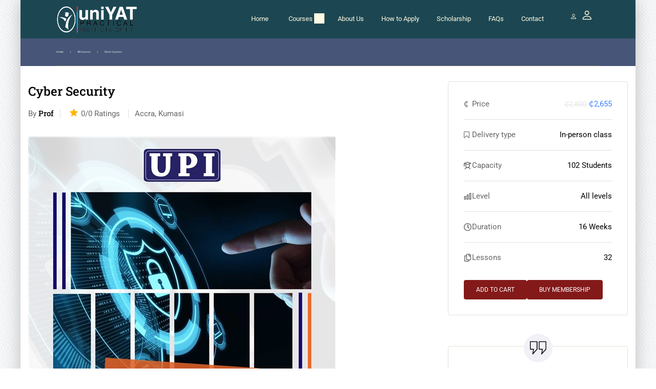

--- FILE ---
content_type: text/css
request_url: https://uniyat.edu.gh/wp-content/plugins/learnpress-announcements/assets/css/announcements.css?ver=4.0.7
body_size: 269
content:
.lp-announcement-item .title {
    position: relative;
    background: #f3f3f3;
    line-height: 50px;
    padding-left: 20px;
    border-top: 1px solid #ffffff;
    margin: 0;
    font-size: 16px;
}

.lp-announcement-item .title:focus {
    outline: none;
}

.ui-accordion .ui-accordion-header .ui-icon {
    position: absolute;
    top: 50%;
    right: 15px;
    left: auto;
    background: #95e6f9;
    width: 24px;
    height: 24px;
    line-height: 24px;
    text-align: center;
    color: #FFF;
    border-radius: 5px;
    vertical-align: middle;
    font-size: 10px;
    -ms-transform: translateY(-50%);
    -webkit-transform: translateY(-50%);
    transform: translateY(-50%);
    margin-top: 0;
}

.lp-announcement-content {
    background: #f8f8f8;
}

.lp-announcement-content #comments {
    margin-bottom: 30px;
    margin-top: 0;
}

.lp-announcement-content .comment-list + .comment-respond {
    padding-top: 0;
}

.lp-announcement-content textarea {
    height: 100px;
    resize: none;
}


--- FILE ---
content_type: text/css
request_url: https://uniyat.edu.gh/wp-content/plugins/learnpress-h5p/assets/dist/css/h5p.min.css?ver=4.0.6
body_size: 395
content:
#wpadminbar #wp-admin-bar-edit-lp_h5p .ab-item:before{content:"\f497"}.h5p-summary{margin-bottom:50px}.h5p-summary h2,.h5p-summary h3,.lp-h5p-buttons{margin-bottom:20px;margin-top:20px}.course-curriculum ul.curriculum-sections .section-content .course-item.course-item-lp_h5p .section-item-link:before{content:"\f1c9"}.course-curriculum ul.curriculum-sections .section-content .course-item.course-item-lp_h5p.has-status.status-h5p_doing .course-item-status:before{content:"\f1da"}.single-lp_course .course-curriculum .curriculum-sections .section .section-content .course-item .section-item-link .course-item-meta .final-h5p{margin-left:10px}.h5p-status{background:#e7f7ff;margin-bottom:30px}.h5p-status .progress-items{display:flex}.h5p-status .progress-items .progress-item{flex:1;position:relative;font-size:15px;color:#777}.h5p-status .progress-items .progress-item .progress-number{font-size:20px;margin:15px 0 10px 0}.h5p-status .progress-items .progress-item .progress-label{font-size:14px;margin-bottom:15px}.h5p-status .progress-items .progress-item:after{clear:both;display:block;content:""}.h5p-status .progress-items .progress-item .progress-label,.h5p-status .progress-items .progress-item .progress-number{display:block;text-align:center;line-height:1}.lp-h5p-buttons #_lp_upload_file{display:block;margin:20px 0 0}.lp-h5p-buttons .h5ps-notice-filetype{display:block;margin-bottom:20px;font-style:italic;font-size:14px}.h5p-button-right{float:right}.h5p-button-left,.h5p-button-right{margin:10px 0 40px}.h5p-result{max-width:400px;margin:30px auto 20px;text-align:center}.h5p-result.passed .result-achieved{color:#04adff}.h5p-result .result-grade .result-achieved{font-size:36px;border-bottom:2px solid #04adff}.h5p-result .result-grade .result-message{font-size:14px}.h5p-result.passed .result-message strong{color:#04adff}.h5p-result .result-grade .result-require{display:block}.h5p-result .result-grade .result-achieved,.h5p-result .result-grade .result-require{margin:0 auto}.force_appear{display:block!important}.complete-h5p button:disabled{opacity:0;pointer-events:none}.lp-h5p-buttons .drag_text_here,.lp-h5p-buttons .mark_word_here{background-color:pink}

--- FILE ---
content_type: text/css
request_url: https://uniyat.edu.gh/wp-content/plugins/learnpress-live/assets/live.css?ver=4.0.3
body_size: 244
content:
.learnpress_detail_meeting {
	background-color: #fff;

	/*overflow-x: scroll;*/
	margin-bottom: 25px;
}

.learnpress_detail_meeting h4 {
	font-size: 22px !important;
}

.learnpress_detail_meeting .z-form-row .form-group {
	display: flex;
	justify-content: space-between;
	align-items: center;
	margin-bottom: 10px;
	flex-wrap: wrap;
	padding-bottom: 10px;
	border-bottom: 1px solid #e5e5e5;
}

#popup-course #popup-content .z-form-button .lp-button {
	display: inline-block;
	margin-top: 20px;
}

.learnpress_detail_meeting .z-form-row .form-group:last-child {
	margin-bottom: 0;
}

.learnpress_detail_meeting .z-form-row .form-group label {
	font-weight: 700;
	font-size: 14px;
	color: #333;
	display: inline-block;
	width: 30%;
	margin-bottom: 0;
}

.learnpress_detail_meeting .z-form-row .form-group label.meeting_waiting {
	display: flex;
	align-items: center;
}

.learnpress_detail_meeting .z-form-row .form-group .content {
	width: 70%;
	display: flex;
	justify-content: space-between;
	align-items: center;
	flex-wrap: wrap;
	word-break: break-all;
}

.learnpress_detail_meeting .z-form-row .form-group .content .controls {
	width: 100%;
}

.learnpress_detail_meeting .z-form-row .form-group .content .z-form-row-action {
	width: 60%;
}

.learnpress_detail_meeting .hidePassword {
	display: inline-block;
	font-size: 14px;
}

.learnpress_detail_meeting .z-form-row .form-group .content .controls label {
	width: 100%;
	display: flex;
	align-items: center;
}

.learnpress_detail_meeting .z-form-row .form-group label .icon-checked {
	display: inline-block;
	margin-left: 5px;
}

.learnpress_detail_meeting .z-form-row .form-group label .icon-checked::before {
	content: "\f147";
	font-family: dashicons;
	font-size: 20px;
	color: #0073aa;
	margin-right: 5px;
}

@media only screen and (max-width: 600px) {

	.learnpress_detail_meeting .z-form-row .form-group label {
		width: 100%;
	}

	.learnpress_detail_meeting .z-form-row .form-group .content {
		width: 100%;
	}

	.learnpress_detail_meeting .z-form-row .form-group label.meeting_waiting {
		width: auto;
	}
}


--- FILE ---
content_type: application/javascript
request_url: https://uniyat.edu.gh/wp-content/plugins/learnpress-announcements/assets/js/announcements.js?ver=4.0.7
body_size: -37
content:
'use strict';

(function ($) {

    $(document).ready(function () {

        /* Find comment active */
        var hash = window.location.hash,
            $anchor = $(hash),
            index = 0;

        if ($anchor.length) {
            index = $anchor.closest('.lp-announcement-item').index();
        }

        $('#lp-announcements').accordion({
            header: '.title',
            heightStyle: 'content',
            icons: {
                collapsible: true,
                header: 'dashicons dashicons-plus',
                activeHeader: 'dashicons dashicons-minus'
            },
            collapsible: true,
            active: index
        });

        $('.announcement_item').click(function () {
            $('#cancel-comment-reply-link').click();
            var element_id = $(this).attr('id'),
                announcement_id = element_id.replace('announcement_item_', ''),
                hidden_announcement_field = $('#lp_comment_from_announcement_' + announcement_id),
                comment_post_ID_input = hidden_announcement_field.parent('form').find('input[name="comment_post_ID"]');
            if (comment_post_ID_input.val() !== announcement_id) {
                comment_post_ID_input.val(announcement_id);
            }
        });
    });

})(jQuery);